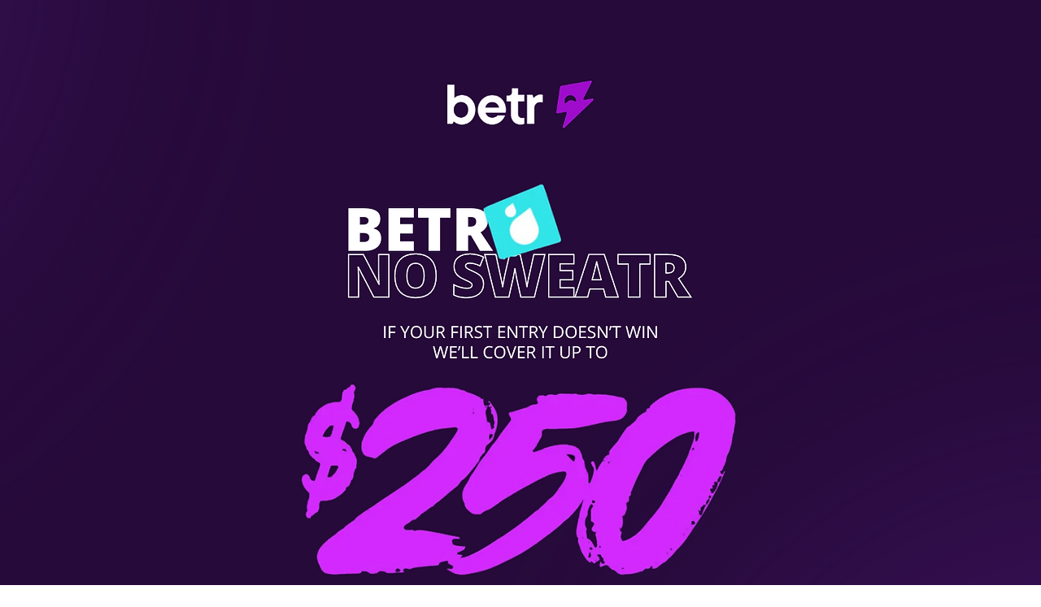

--- FILE ---
content_type: text/html; charset=utf-8
request_url: https://www.google.com/recaptcha/api2/aframe
body_size: 268
content:
<!DOCTYPE HTML><html><head><meta http-equiv="content-type" content="text/html; charset=UTF-8"></head><body><script nonce="qAWy5Tmh5-CoU-5u52_ZZA">/** Anti-fraud and anti-abuse applications only. See google.com/recaptcha */ try{var clients={'sodar':'https://pagead2.googlesyndication.com/pagead/sodar?'};window.addEventListener("message",function(a){try{if(a.source===window.parent){var b=JSON.parse(a.data);var c=clients[b['id']];if(c){var d=document.createElement('img');d.src=c+b['params']+'&rc='+(localStorage.getItem("rc::a")?sessionStorage.getItem("rc::b"):"");window.document.body.appendChild(d);sessionStorage.setItem("rc::e",parseInt(sessionStorage.getItem("rc::e")||0)+1);localStorage.setItem("rc::h",'1766934755378');}}}catch(b){}});window.parent.postMessage("_grecaptcha_ready", "*");}catch(b){}</script></body></html>